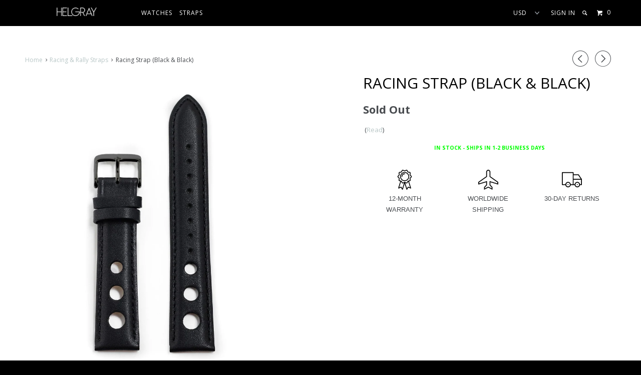

--- FILE ---
content_type: text/html; charset=utf-8
request_url: https://www.helgray.com/collections/racing-rally-straps/products/racing-strap-black-black
body_size: 15461
content:
<!DOCTYPE html>
<!--[if lt IE 7 ]><html class="ie ie6" lang="en"> <![endif]-->
<!--[if IE 7 ]><html class="ie ie7" lang="en"> <![endif]-->
<!--[if IE 8 ]><html class="ie ie8" lang="en"> <![endif]-->
<!--[if IE 9 ]><html class="ie ie9" lang="en"> <![endif]-->
<!--[if (gte IE 10)|!(IE)]><!--><html lang="en"> <!--<![endif]-->
  <head>
    <meta charset="utf-8">
    <meta http-equiv="cleartype" content="on">
    <meta name="robots" content="index,follow">

    
    <title>Racing Strap (Black &amp; Black) - Helgray</title>

    
      <meta name="description" content="Leather &quot;Racing&quot; strap. Width: 20mm Buckle: 18mm - signed Color: BlackHardware: Stainless steel (with black coating) Compatible with: Field Officer, California, GMT, Skyfigther, Brigadier, Silverstone." />
    

    <!-- Custom Fonts -->
    
      <link href="//fonts.googleapis.com/css?family=.|Open+Sans:light,normal,bold|Open+Sans:light,normal,bold|Open+Sans:light,normal,bold|Open+Sans:light,normal,bold|Open+Sans:light,normal,bold" rel="stylesheet" type="text/css" />
    
    <link href="https://fonts.googleapis.com/css?family=Oswald:300" rel="stylesheet"> 

    

<meta name="author" content="Helgray">
<meta property="og:url" content="https://www.helgray.com/products/racing-strap-black-black">
<meta property="og:site_name" content="Helgray">


  <meta property="og:type" content="product">
  <meta property="og:title" content="Racing Strap (Black &amp; Black)">
  
    <meta property="og:image" content="http://www.helgray.com/cdn/shop/products/helgray-straps-racing-black-black_grande.jpg?v=1608314174">
    <meta property="og:image:secure_url" content="https://www.helgray.com/cdn/shop/products/helgray-straps-racing-black-black_grande.jpg?v=1608314174">
  
  <meta property="og:price:amount" content="19">
  <meta property="og:price:currency" content="USD">
  
    
    


  <meta property="og:description" content="Leather &quot;Racing&quot; strap. Width: 20mm Buckle: 18mm - signed Color: BlackHardware: Stainless steel (with black coating) Compatible with: Field Officer, California, GMT, Skyfigther, Brigadier, Silverstone.">




<meta name="twitter:card" content="summary">

  <meta name="twitter:title" content="Racing Strap (Black & Black)">
  <meta name="twitter:description" content="Leather &quot;Racing&quot; strap.
Width: 20mm Buckle: 18mm - signed Color: BlackHardware: Stainless steel (with black coating)
Compatible with: Field Officer, California, GMT, Skyfigther, Brigadier, Silverstone.">
  <meta name="twitter:image" content="https://www.helgray.com/cdn/shop/products/helgray-straps-racing-black-black_medium.jpg?v=1608314174">
  <meta name="twitter:image:width" content="240">
  <meta name="twitter:image:height" content="240">


    
      <link rel="prev" href="/collections/racing-rally-straps/products/racing-strap-black-rose-gold">
    
    
      <link rel="next" href="/collections/racing-rally-straps/products/superfast-racing-strap-black-stainless">
    

    <!-- Mobile Specific Metas -->
    <meta name="HandheldFriendly" content="True">
    <meta name="MobileOptimized" content="320">
    <meta name="viewport" content="width=device-width,initial-scale=1">
    <meta name="theme-color" content="#ffffff">

    <!-- Stylesheets for Parallax 2.4 -->
    <link href="//www.helgray.com/cdn/shop/t/5/assets/styles.scss.css?v=164145582249253632091744749734" rel="stylesheet" type="text/css" media="all" />
    <link href="//www.helgray.com/cdn/shop/t/5/assets/PDLM.css?v=47393845462125972301556819217" rel="stylesheet" type="text/css" media="all" />

    
    <link rel="shortcut icon" type="image/x-icon" href="//www.helgray.com/cdn/shop/t/5/assets/favicon.png?v=87634910097299804481468873766">
    <link rel="canonical" href="https://www.helgray.com/products/racing-strap-black-black" />

    

    <script src="//www.helgray.com/cdn/shop/t/5/assets/app.js?v=146353072768605387481572283686" type="text/javascript"></script>
    

    <!--[if lte IE 8]>
      <link href="//www.helgray.com/cdn/shop/t/5/assets/ie.css?v=175465007136656118751468779347" rel="stylesheet" type="text/css" media="all" />
      <script src="//www.helgray.com/cdn/shop/t/5/assets/skrollr.ie.js?v=116292453382836155221468779344" type="text/javascript"></script>
    <![endif]-->
    
    
    <script>window.performance && window.performance.mark && window.performance.mark('shopify.content_for_header.start');</script><meta name="google-site-verification" content="1ShxiLpSO5IXpbszFkjzhXFUg2cc3fhLJn9pK5AKn0g">
<meta id="shopify-digital-wallet" name="shopify-digital-wallet" content="/4429473/digital_wallets/dialog">
<meta name="shopify-checkout-api-token" content="1ab3941a0dc5cefe7ea7207354e02d05">
<link rel="alternate" type="application/json+oembed" href="https://www.helgray.com/products/racing-strap-black-black.oembed">
<script async="async" src="/checkouts/internal/preloads.js?locale=en-US"></script>
<link rel="preconnect" href="https://shop.app" crossorigin="anonymous">
<script async="async" src="https://shop.app/checkouts/internal/preloads.js?locale=en-US&shop_id=4429473" crossorigin="anonymous"></script>
<script id="apple-pay-shop-capabilities" type="application/json">{"shopId":4429473,"countryCode":"CA","currencyCode":"USD","merchantCapabilities":["supports3DS"],"merchantId":"gid:\/\/shopify\/Shop\/4429473","merchantName":"Helgray","requiredBillingContactFields":["postalAddress","email"],"requiredShippingContactFields":["postalAddress","email"],"shippingType":"shipping","supportedNetworks":["visa","masterCard","amex","discover","jcb"],"total":{"type":"pending","label":"Helgray","amount":"1.00"},"shopifyPaymentsEnabled":true,"supportsSubscriptions":true}</script>
<script id="shopify-features" type="application/json">{"accessToken":"1ab3941a0dc5cefe7ea7207354e02d05","betas":["rich-media-storefront-analytics"],"domain":"www.helgray.com","predictiveSearch":true,"shopId":4429473,"locale":"en"}</script>
<script>var Shopify = Shopify || {};
Shopify.shop = "helgray.myshopify.com";
Shopify.locale = "en";
Shopify.currency = {"active":"USD","rate":"1.0"};
Shopify.country = "US";
Shopify.theme = {"name":"Parallax 20160717","id":65868741,"schema_name":null,"schema_version":null,"theme_store_id":null,"role":"main"};
Shopify.theme.handle = "null";
Shopify.theme.style = {"id":null,"handle":null};
Shopify.cdnHost = "www.helgray.com/cdn";
Shopify.routes = Shopify.routes || {};
Shopify.routes.root = "/";</script>
<script type="module">!function(o){(o.Shopify=o.Shopify||{}).modules=!0}(window);</script>
<script>!function(o){function n(){var o=[];function n(){o.push(Array.prototype.slice.apply(arguments))}return n.q=o,n}var t=o.Shopify=o.Shopify||{};t.loadFeatures=n(),t.autoloadFeatures=n()}(window);</script>
<script>
  window.ShopifyPay = window.ShopifyPay || {};
  window.ShopifyPay.apiHost = "shop.app\/pay";
  window.ShopifyPay.redirectState = null;
</script>
<script id="shop-js-analytics" type="application/json">{"pageType":"product"}</script>
<script defer="defer" async type="module" src="//www.helgray.com/cdn/shopifycloud/shop-js/modules/v2/client.init-shop-cart-sync_BT-GjEfc.en.esm.js"></script>
<script defer="defer" async type="module" src="//www.helgray.com/cdn/shopifycloud/shop-js/modules/v2/chunk.common_D58fp_Oc.esm.js"></script>
<script defer="defer" async type="module" src="//www.helgray.com/cdn/shopifycloud/shop-js/modules/v2/chunk.modal_xMitdFEc.esm.js"></script>
<script type="module">
  await import("//www.helgray.com/cdn/shopifycloud/shop-js/modules/v2/client.init-shop-cart-sync_BT-GjEfc.en.esm.js");
await import("//www.helgray.com/cdn/shopifycloud/shop-js/modules/v2/chunk.common_D58fp_Oc.esm.js");
await import("//www.helgray.com/cdn/shopifycloud/shop-js/modules/v2/chunk.modal_xMitdFEc.esm.js");

  window.Shopify.SignInWithShop?.initShopCartSync?.({"fedCMEnabled":true,"windoidEnabled":true});

</script>
<script>
  window.Shopify = window.Shopify || {};
  if (!window.Shopify.featureAssets) window.Shopify.featureAssets = {};
  window.Shopify.featureAssets['shop-js'] = {"shop-cart-sync":["modules/v2/client.shop-cart-sync_DZOKe7Ll.en.esm.js","modules/v2/chunk.common_D58fp_Oc.esm.js","modules/v2/chunk.modal_xMitdFEc.esm.js"],"init-fed-cm":["modules/v2/client.init-fed-cm_B6oLuCjv.en.esm.js","modules/v2/chunk.common_D58fp_Oc.esm.js","modules/v2/chunk.modal_xMitdFEc.esm.js"],"shop-cash-offers":["modules/v2/client.shop-cash-offers_D2sdYoxE.en.esm.js","modules/v2/chunk.common_D58fp_Oc.esm.js","modules/v2/chunk.modal_xMitdFEc.esm.js"],"shop-login-button":["modules/v2/client.shop-login-button_QeVjl5Y3.en.esm.js","modules/v2/chunk.common_D58fp_Oc.esm.js","modules/v2/chunk.modal_xMitdFEc.esm.js"],"pay-button":["modules/v2/client.pay-button_DXTOsIq6.en.esm.js","modules/v2/chunk.common_D58fp_Oc.esm.js","modules/v2/chunk.modal_xMitdFEc.esm.js"],"shop-button":["modules/v2/client.shop-button_DQZHx9pm.en.esm.js","modules/v2/chunk.common_D58fp_Oc.esm.js","modules/v2/chunk.modal_xMitdFEc.esm.js"],"avatar":["modules/v2/client.avatar_BTnouDA3.en.esm.js"],"init-windoid":["modules/v2/client.init-windoid_CR1B-cfM.en.esm.js","modules/v2/chunk.common_D58fp_Oc.esm.js","modules/v2/chunk.modal_xMitdFEc.esm.js"],"init-shop-for-new-customer-accounts":["modules/v2/client.init-shop-for-new-customer-accounts_C_vY_xzh.en.esm.js","modules/v2/client.shop-login-button_QeVjl5Y3.en.esm.js","modules/v2/chunk.common_D58fp_Oc.esm.js","modules/v2/chunk.modal_xMitdFEc.esm.js"],"init-shop-email-lookup-coordinator":["modules/v2/client.init-shop-email-lookup-coordinator_BI7n9ZSv.en.esm.js","modules/v2/chunk.common_D58fp_Oc.esm.js","modules/v2/chunk.modal_xMitdFEc.esm.js"],"init-shop-cart-sync":["modules/v2/client.init-shop-cart-sync_BT-GjEfc.en.esm.js","modules/v2/chunk.common_D58fp_Oc.esm.js","modules/v2/chunk.modal_xMitdFEc.esm.js"],"shop-toast-manager":["modules/v2/client.shop-toast-manager_DiYdP3xc.en.esm.js","modules/v2/chunk.common_D58fp_Oc.esm.js","modules/v2/chunk.modal_xMitdFEc.esm.js"],"init-customer-accounts":["modules/v2/client.init-customer-accounts_D9ZNqS-Q.en.esm.js","modules/v2/client.shop-login-button_QeVjl5Y3.en.esm.js","modules/v2/chunk.common_D58fp_Oc.esm.js","modules/v2/chunk.modal_xMitdFEc.esm.js"],"init-customer-accounts-sign-up":["modules/v2/client.init-customer-accounts-sign-up_iGw4briv.en.esm.js","modules/v2/client.shop-login-button_QeVjl5Y3.en.esm.js","modules/v2/chunk.common_D58fp_Oc.esm.js","modules/v2/chunk.modal_xMitdFEc.esm.js"],"shop-follow-button":["modules/v2/client.shop-follow-button_CqMgW2wH.en.esm.js","modules/v2/chunk.common_D58fp_Oc.esm.js","modules/v2/chunk.modal_xMitdFEc.esm.js"],"checkout-modal":["modules/v2/client.checkout-modal_xHeaAweL.en.esm.js","modules/v2/chunk.common_D58fp_Oc.esm.js","modules/v2/chunk.modal_xMitdFEc.esm.js"],"shop-login":["modules/v2/client.shop-login_D91U-Q7h.en.esm.js","modules/v2/chunk.common_D58fp_Oc.esm.js","modules/v2/chunk.modal_xMitdFEc.esm.js"],"lead-capture":["modules/v2/client.lead-capture_BJmE1dJe.en.esm.js","modules/v2/chunk.common_D58fp_Oc.esm.js","modules/v2/chunk.modal_xMitdFEc.esm.js"],"payment-terms":["modules/v2/client.payment-terms_Ci9AEqFq.en.esm.js","modules/v2/chunk.common_D58fp_Oc.esm.js","modules/v2/chunk.modal_xMitdFEc.esm.js"]};
</script>
<script>(function() {
  var isLoaded = false;
  function asyncLoad() {
    if (isLoaded) return;
    isLoaded = true;
    var urls = ["https:\/\/chimpstatic.com\/mcjs-connected\/js\/users\/ed6ab12e838fc2f2972f84ef3\/d4a9e4aa74e153a3dd3c9206a.js?shop=helgray.myshopify.com"];
    for (var i = 0; i < urls.length; i++) {
      var s = document.createElement('script');
      s.type = 'text/javascript';
      s.async = true;
      s.src = urls[i];
      var x = document.getElementsByTagName('script')[0];
      x.parentNode.insertBefore(s, x);
    }
  };
  if(window.attachEvent) {
    window.attachEvent('onload', asyncLoad);
  } else {
    window.addEventListener('load', asyncLoad, false);
  }
})();</script>
<script id="__st">var __st={"a":4429473,"offset":-18000,"reqid":"21f26e55-79d5-4ac6-bfea-b0b802183de6-1769104627","pageurl":"www.helgray.com\/collections\/racing-rally-straps\/products\/racing-strap-black-black","u":"f511d4cdd318","p":"product","rtyp":"product","rid":6149726437558};</script>
<script>window.ShopifyPaypalV4VisibilityTracking = true;</script>
<script id="captcha-bootstrap">!function(){'use strict';const t='contact',e='account',n='new_comment',o=[[t,t],['blogs',n],['comments',n],[t,'customer']],c=[[e,'customer_login'],[e,'guest_login'],[e,'recover_customer_password'],[e,'create_customer']],r=t=>t.map((([t,e])=>`form[action*='/${t}']:not([data-nocaptcha='true']) input[name='form_type'][value='${e}']`)).join(','),a=t=>()=>t?[...document.querySelectorAll(t)].map((t=>t.form)):[];function s(){const t=[...o],e=r(t);return a(e)}const i='password',u='form_key',d=['recaptcha-v3-token','g-recaptcha-response','h-captcha-response',i],f=()=>{try{return window.sessionStorage}catch{return}},m='__shopify_v',_=t=>t.elements[u];function p(t,e,n=!1){try{const o=window.sessionStorage,c=JSON.parse(o.getItem(e)),{data:r}=function(t){const{data:e,action:n}=t;return t[m]||n?{data:e,action:n}:{data:t,action:n}}(c);for(const[e,n]of Object.entries(r))t.elements[e]&&(t.elements[e].value=n);n&&o.removeItem(e)}catch(o){console.error('form repopulation failed',{error:o})}}const l='form_type',E='cptcha';function T(t){t.dataset[E]=!0}const w=window,h=w.document,L='Shopify',v='ce_forms',y='captcha';let A=!1;((t,e)=>{const n=(g='f06e6c50-85a8-45c8-87d0-21a2b65856fe',I='https://cdn.shopify.com/shopifycloud/storefront-forms-hcaptcha/ce_storefront_forms_captcha_hcaptcha.v1.5.2.iife.js',D={infoText:'Protected by hCaptcha',privacyText:'Privacy',termsText:'Terms'},(t,e,n)=>{const o=w[L][v],c=o.bindForm;if(c)return c(t,g,e,D).then(n);var r;o.q.push([[t,g,e,D],n]),r=I,A||(h.body.append(Object.assign(h.createElement('script'),{id:'captcha-provider',async:!0,src:r})),A=!0)});var g,I,D;w[L]=w[L]||{},w[L][v]=w[L][v]||{},w[L][v].q=[],w[L][y]=w[L][y]||{},w[L][y].protect=function(t,e){n(t,void 0,e),T(t)},Object.freeze(w[L][y]),function(t,e,n,w,h,L){const[v,y,A,g]=function(t,e,n){const i=e?o:[],u=t?c:[],d=[...i,...u],f=r(d),m=r(i),_=r(d.filter((([t,e])=>n.includes(e))));return[a(f),a(m),a(_),s()]}(w,h,L),I=t=>{const e=t.target;return e instanceof HTMLFormElement?e:e&&e.form},D=t=>v().includes(t);t.addEventListener('submit',(t=>{const e=I(t);if(!e)return;const n=D(e)&&!e.dataset.hcaptchaBound&&!e.dataset.recaptchaBound,o=_(e),c=g().includes(e)&&(!o||!o.value);(n||c)&&t.preventDefault(),c&&!n&&(function(t){try{if(!f())return;!function(t){const e=f();if(!e)return;const n=_(t);if(!n)return;const o=n.value;o&&e.removeItem(o)}(t);const e=Array.from(Array(32),(()=>Math.random().toString(36)[2])).join('');!function(t,e){_(t)||t.append(Object.assign(document.createElement('input'),{type:'hidden',name:u})),t.elements[u].value=e}(t,e),function(t,e){const n=f();if(!n)return;const o=[...t.querySelectorAll(`input[type='${i}']`)].map((({name:t})=>t)),c=[...d,...o],r={};for(const[a,s]of new FormData(t).entries())c.includes(a)||(r[a]=s);n.setItem(e,JSON.stringify({[m]:1,action:t.action,data:r}))}(t,e)}catch(e){console.error('failed to persist form',e)}}(e),e.submit())}));const S=(t,e)=>{t&&!t.dataset[E]&&(n(t,e.some((e=>e===t))),T(t))};for(const o of['focusin','change'])t.addEventListener(o,(t=>{const e=I(t);D(e)&&S(e,y())}));const B=e.get('form_key'),M=e.get(l),P=B&&M;t.addEventListener('DOMContentLoaded',(()=>{const t=y();if(P)for(const e of t)e.elements[l].value===M&&p(e,B);[...new Set([...A(),...v().filter((t=>'true'===t.dataset.shopifyCaptcha))])].forEach((e=>S(e,t)))}))}(h,new URLSearchParams(w.location.search),n,t,e,['guest_login'])})(!0,!0)}();</script>
<script integrity="sha256-4kQ18oKyAcykRKYeNunJcIwy7WH5gtpwJnB7kiuLZ1E=" data-source-attribution="shopify.loadfeatures" defer="defer" src="//www.helgray.com/cdn/shopifycloud/storefront/assets/storefront/load_feature-a0a9edcb.js" crossorigin="anonymous"></script>
<script crossorigin="anonymous" defer="defer" src="//www.helgray.com/cdn/shopifycloud/storefront/assets/shopify_pay/storefront-65b4c6d7.js?v=20250812"></script>
<script data-source-attribution="shopify.dynamic_checkout.dynamic.init">var Shopify=Shopify||{};Shopify.PaymentButton=Shopify.PaymentButton||{isStorefrontPortableWallets:!0,init:function(){window.Shopify.PaymentButton.init=function(){};var t=document.createElement("script");t.src="https://www.helgray.com/cdn/shopifycloud/portable-wallets/latest/portable-wallets.en.js",t.type="module",document.head.appendChild(t)}};
</script>
<script data-source-attribution="shopify.dynamic_checkout.buyer_consent">
  function portableWalletsHideBuyerConsent(e){var t=document.getElementById("shopify-buyer-consent"),n=document.getElementById("shopify-subscription-policy-button");t&&n&&(t.classList.add("hidden"),t.setAttribute("aria-hidden","true"),n.removeEventListener("click",e))}function portableWalletsShowBuyerConsent(e){var t=document.getElementById("shopify-buyer-consent"),n=document.getElementById("shopify-subscription-policy-button");t&&n&&(t.classList.remove("hidden"),t.removeAttribute("aria-hidden"),n.addEventListener("click",e))}window.Shopify?.PaymentButton&&(window.Shopify.PaymentButton.hideBuyerConsent=portableWalletsHideBuyerConsent,window.Shopify.PaymentButton.showBuyerConsent=portableWalletsShowBuyerConsent);
</script>
<script data-source-attribution="shopify.dynamic_checkout.cart.bootstrap">document.addEventListener("DOMContentLoaded",(function(){function t(){return document.querySelector("shopify-accelerated-checkout-cart, shopify-accelerated-checkout")}if(t())Shopify.PaymentButton.init();else{new MutationObserver((function(e,n){t()&&(Shopify.PaymentButton.init(),n.disconnect())})).observe(document.body,{childList:!0,subtree:!0})}}));
</script>
<link id="shopify-accelerated-checkout-styles" rel="stylesheet" media="screen" href="https://www.helgray.com/cdn/shopifycloud/portable-wallets/latest/accelerated-checkout-backwards-compat.css" crossorigin="anonymous">
<style id="shopify-accelerated-checkout-cart">
        #shopify-buyer-consent {
  margin-top: 1em;
  display: inline-block;
  width: 100%;
}

#shopify-buyer-consent.hidden {
  display: none;
}

#shopify-subscription-policy-button {
  background: none;
  border: none;
  padding: 0;
  text-decoration: underline;
  font-size: inherit;
  cursor: pointer;
}

#shopify-subscription-policy-button::before {
  box-shadow: none;
}

      </style>

<script>window.performance && window.performance.mark && window.performance.mark('shopify.content_for_header.end');</script>
    
    
    <!-- BEGIN PRIVY WIDGET CODE -->
<script type='text/javascript'> var _d_site = _d_site || 'E8D524E1394057F6248447C0'; </script>
<script src='//widget.privy.com/assets/widget.js'></script>
	<!-- END PRIVY WIDGET CODE -->
  <link href="https://monorail-edge.shopifysvc.com" rel="dns-prefetch">
<script>(function(){if ("sendBeacon" in navigator && "performance" in window) {try {var session_token_from_headers = performance.getEntriesByType('navigation')[0].serverTiming.find(x => x.name == '_s').description;} catch {var session_token_from_headers = undefined;}var session_cookie_matches = document.cookie.match(/_shopify_s=([^;]*)/);var session_token_from_cookie = session_cookie_matches && session_cookie_matches.length === 2 ? session_cookie_matches[1] : "";var session_token = session_token_from_headers || session_token_from_cookie || "";function handle_abandonment_event(e) {var entries = performance.getEntries().filter(function(entry) {return /monorail-edge.shopifysvc.com/.test(entry.name);});if (!window.abandonment_tracked && entries.length === 0) {window.abandonment_tracked = true;var currentMs = Date.now();var navigation_start = performance.timing.navigationStart;var payload = {shop_id: 4429473,url: window.location.href,navigation_start,duration: currentMs - navigation_start,session_token,page_type: "product"};window.navigator.sendBeacon("https://monorail-edge.shopifysvc.com/v1/produce", JSON.stringify({schema_id: "online_store_buyer_site_abandonment/1.1",payload: payload,metadata: {event_created_at_ms: currentMs,event_sent_at_ms: currentMs}}));}}window.addEventListener('pagehide', handle_abandonment_event);}}());</script>
<script id="web-pixels-manager-setup">(function e(e,d,r,n,o){if(void 0===o&&(o={}),!Boolean(null===(a=null===(i=window.Shopify)||void 0===i?void 0:i.analytics)||void 0===a?void 0:a.replayQueue)){var i,a;window.Shopify=window.Shopify||{};var t=window.Shopify;t.analytics=t.analytics||{};var s=t.analytics;s.replayQueue=[],s.publish=function(e,d,r){return s.replayQueue.push([e,d,r]),!0};try{self.performance.mark("wpm:start")}catch(e){}var l=function(){var e={modern:/Edge?\/(1{2}[4-9]|1[2-9]\d|[2-9]\d{2}|\d{4,})\.\d+(\.\d+|)|Firefox\/(1{2}[4-9]|1[2-9]\d|[2-9]\d{2}|\d{4,})\.\d+(\.\d+|)|Chrom(ium|e)\/(9{2}|\d{3,})\.\d+(\.\d+|)|(Maci|X1{2}).+ Version\/(15\.\d+|(1[6-9]|[2-9]\d|\d{3,})\.\d+)([,.]\d+|)( \(\w+\)|)( Mobile\/\w+|) Safari\/|Chrome.+OPR\/(9{2}|\d{3,})\.\d+\.\d+|(CPU[ +]OS|iPhone[ +]OS|CPU[ +]iPhone|CPU IPhone OS|CPU iPad OS)[ +]+(15[._]\d+|(1[6-9]|[2-9]\d|\d{3,})[._]\d+)([._]\d+|)|Android:?[ /-](13[3-9]|1[4-9]\d|[2-9]\d{2}|\d{4,})(\.\d+|)(\.\d+|)|Android.+Firefox\/(13[5-9]|1[4-9]\d|[2-9]\d{2}|\d{4,})\.\d+(\.\d+|)|Android.+Chrom(ium|e)\/(13[3-9]|1[4-9]\d|[2-9]\d{2}|\d{4,})\.\d+(\.\d+|)|SamsungBrowser\/([2-9]\d|\d{3,})\.\d+/,legacy:/Edge?\/(1[6-9]|[2-9]\d|\d{3,})\.\d+(\.\d+|)|Firefox\/(5[4-9]|[6-9]\d|\d{3,})\.\d+(\.\d+|)|Chrom(ium|e)\/(5[1-9]|[6-9]\d|\d{3,})\.\d+(\.\d+|)([\d.]+$|.*Safari\/(?![\d.]+ Edge\/[\d.]+$))|(Maci|X1{2}).+ Version\/(10\.\d+|(1[1-9]|[2-9]\d|\d{3,})\.\d+)([,.]\d+|)( \(\w+\)|)( Mobile\/\w+|) Safari\/|Chrome.+OPR\/(3[89]|[4-9]\d|\d{3,})\.\d+\.\d+|(CPU[ +]OS|iPhone[ +]OS|CPU[ +]iPhone|CPU IPhone OS|CPU iPad OS)[ +]+(10[._]\d+|(1[1-9]|[2-9]\d|\d{3,})[._]\d+)([._]\d+|)|Android:?[ /-](13[3-9]|1[4-9]\d|[2-9]\d{2}|\d{4,})(\.\d+|)(\.\d+|)|Mobile Safari.+OPR\/([89]\d|\d{3,})\.\d+\.\d+|Android.+Firefox\/(13[5-9]|1[4-9]\d|[2-9]\d{2}|\d{4,})\.\d+(\.\d+|)|Android.+Chrom(ium|e)\/(13[3-9]|1[4-9]\d|[2-9]\d{2}|\d{4,})\.\d+(\.\d+|)|Android.+(UC? ?Browser|UCWEB|U3)[ /]?(15\.([5-9]|\d{2,})|(1[6-9]|[2-9]\d|\d{3,})\.\d+)\.\d+|SamsungBrowser\/(5\.\d+|([6-9]|\d{2,})\.\d+)|Android.+MQ{2}Browser\/(14(\.(9|\d{2,})|)|(1[5-9]|[2-9]\d|\d{3,})(\.\d+|))(\.\d+|)|K[Aa][Ii]OS\/(3\.\d+|([4-9]|\d{2,})\.\d+)(\.\d+|)/},d=e.modern,r=e.legacy,n=navigator.userAgent;return n.match(d)?"modern":n.match(r)?"legacy":"unknown"}(),u="modern"===l?"modern":"legacy",c=(null!=n?n:{modern:"",legacy:""})[u],f=function(e){return[e.baseUrl,"/wpm","/b",e.hashVersion,"modern"===e.buildTarget?"m":"l",".js"].join("")}({baseUrl:d,hashVersion:r,buildTarget:u}),m=function(e){var d=e.version,r=e.bundleTarget,n=e.surface,o=e.pageUrl,i=e.monorailEndpoint;return{emit:function(e){var a=e.status,t=e.errorMsg,s=(new Date).getTime(),l=JSON.stringify({metadata:{event_sent_at_ms:s},events:[{schema_id:"web_pixels_manager_load/3.1",payload:{version:d,bundle_target:r,page_url:o,status:a,surface:n,error_msg:t},metadata:{event_created_at_ms:s}}]});if(!i)return console&&console.warn&&console.warn("[Web Pixels Manager] No Monorail endpoint provided, skipping logging."),!1;try{return self.navigator.sendBeacon.bind(self.navigator)(i,l)}catch(e){}var u=new XMLHttpRequest;try{return u.open("POST",i,!0),u.setRequestHeader("Content-Type","text/plain"),u.send(l),!0}catch(e){return console&&console.warn&&console.warn("[Web Pixels Manager] Got an unhandled error while logging to Monorail."),!1}}}}({version:r,bundleTarget:l,surface:e.surface,pageUrl:self.location.href,monorailEndpoint:e.monorailEndpoint});try{o.browserTarget=l,function(e){var d=e.src,r=e.async,n=void 0===r||r,o=e.onload,i=e.onerror,a=e.sri,t=e.scriptDataAttributes,s=void 0===t?{}:t,l=document.createElement("script"),u=document.querySelector("head"),c=document.querySelector("body");if(l.async=n,l.src=d,a&&(l.integrity=a,l.crossOrigin="anonymous"),s)for(var f in s)if(Object.prototype.hasOwnProperty.call(s,f))try{l.dataset[f]=s[f]}catch(e){}if(o&&l.addEventListener("load",o),i&&l.addEventListener("error",i),u)u.appendChild(l);else{if(!c)throw new Error("Did not find a head or body element to append the script");c.appendChild(l)}}({src:f,async:!0,onload:function(){if(!function(){var e,d;return Boolean(null===(d=null===(e=window.Shopify)||void 0===e?void 0:e.analytics)||void 0===d?void 0:d.initialized)}()){var d=window.webPixelsManager.init(e)||void 0;if(d){var r=window.Shopify.analytics;r.replayQueue.forEach((function(e){var r=e[0],n=e[1],o=e[2];d.publishCustomEvent(r,n,o)})),r.replayQueue=[],r.publish=d.publishCustomEvent,r.visitor=d.visitor,r.initialized=!0}}},onerror:function(){return m.emit({status:"failed",errorMsg:"".concat(f," has failed to load")})},sri:function(e){var d=/^sha384-[A-Za-z0-9+/=]+$/;return"string"==typeof e&&d.test(e)}(c)?c:"",scriptDataAttributes:o}),m.emit({status:"loading"})}catch(e){m.emit({status:"failed",errorMsg:(null==e?void 0:e.message)||"Unknown error"})}}})({shopId: 4429473,storefrontBaseUrl: "https://www.helgray.com",extensionsBaseUrl: "https://extensions.shopifycdn.com/cdn/shopifycloud/web-pixels-manager",monorailEndpoint: "https://monorail-edge.shopifysvc.com/unstable/produce_batch",surface: "storefront-renderer",enabledBetaFlags: ["2dca8a86"],webPixelsConfigList: [{"id":"64782518","eventPayloadVersion":"v1","runtimeContext":"LAX","scriptVersion":"1","type":"CUSTOM","privacyPurposes":["MARKETING"],"name":"Meta pixel (migrated)"},{"id":"102957238","eventPayloadVersion":"v1","runtimeContext":"LAX","scriptVersion":"1","type":"CUSTOM","privacyPurposes":["ANALYTICS"],"name":"Google Analytics tag (migrated)"},{"id":"shopify-app-pixel","configuration":"{}","eventPayloadVersion":"v1","runtimeContext":"STRICT","scriptVersion":"0450","apiClientId":"shopify-pixel","type":"APP","privacyPurposes":["ANALYTICS","MARKETING"]},{"id":"shopify-custom-pixel","eventPayloadVersion":"v1","runtimeContext":"LAX","scriptVersion":"0450","apiClientId":"shopify-pixel","type":"CUSTOM","privacyPurposes":["ANALYTICS","MARKETING"]}],isMerchantRequest: false,initData: {"shop":{"name":"Helgray","paymentSettings":{"currencyCode":"USD"},"myshopifyDomain":"helgray.myshopify.com","countryCode":"CA","storefrontUrl":"https:\/\/www.helgray.com"},"customer":null,"cart":null,"checkout":null,"productVariants":[{"price":{"amount":19.0,"currencyCode":"USD"},"product":{"title":"Racing Strap (Black \u0026 Black)","vendor":"Helgray","id":"6149726437558","untranslatedTitle":"Racing Strap (Black \u0026 Black)","url":"\/products\/racing-strap-black-black","type":"Strap"},"id":"37733270880438","image":{"src":"\/\/www.helgray.com\/cdn\/shop\/products\/helgray-straps-racing-black-black.jpg?v=1608314174"},"sku":"STRRACK-BK","title":"Default Title","untranslatedTitle":"Default Title"}],"purchasingCompany":null},},"https://www.helgray.com/cdn","fcfee988w5aeb613cpc8e4bc33m6693e112",{"modern":"","legacy":""},{"shopId":"4429473","storefrontBaseUrl":"https:\/\/www.helgray.com","extensionBaseUrl":"https:\/\/extensions.shopifycdn.com\/cdn\/shopifycloud\/web-pixels-manager","surface":"storefront-renderer","enabledBetaFlags":"[\"2dca8a86\"]","isMerchantRequest":"false","hashVersion":"fcfee988w5aeb613cpc8e4bc33m6693e112","publish":"custom","events":"[[\"page_viewed\",{}],[\"product_viewed\",{\"productVariant\":{\"price\":{\"amount\":19.0,\"currencyCode\":\"USD\"},\"product\":{\"title\":\"Racing Strap (Black \u0026 Black)\",\"vendor\":\"Helgray\",\"id\":\"6149726437558\",\"untranslatedTitle\":\"Racing Strap (Black \u0026 Black)\",\"url\":\"\/products\/racing-strap-black-black\",\"type\":\"Strap\"},\"id\":\"37733270880438\",\"image\":{\"src\":\"\/\/www.helgray.com\/cdn\/shop\/products\/helgray-straps-racing-black-black.jpg?v=1608314174\"},\"sku\":\"STRRACK-BK\",\"title\":\"Default Title\",\"untranslatedTitle\":\"Default Title\"}}]]"});</script><script>
  window.ShopifyAnalytics = window.ShopifyAnalytics || {};
  window.ShopifyAnalytics.meta = window.ShopifyAnalytics.meta || {};
  window.ShopifyAnalytics.meta.currency = 'USD';
  var meta = {"product":{"id":6149726437558,"gid":"gid:\/\/shopify\/Product\/6149726437558","vendor":"Helgray","type":"Strap","handle":"racing-strap-black-black","variants":[{"id":37733270880438,"price":1900,"name":"Racing Strap (Black \u0026 Black)","public_title":null,"sku":"STRRACK-BK"}],"remote":false},"page":{"pageType":"product","resourceType":"product","resourceId":6149726437558,"requestId":"21f26e55-79d5-4ac6-bfea-b0b802183de6-1769104627"}};
  for (var attr in meta) {
    window.ShopifyAnalytics.meta[attr] = meta[attr];
  }
</script>
<script class="analytics">
  (function () {
    var customDocumentWrite = function(content) {
      var jquery = null;

      if (window.jQuery) {
        jquery = window.jQuery;
      } else if (window.Checkout && window.Checkout.$) {
        jquery = window.Checkout.$;
      }

      if (jquery) {
        jquery('body').append(content);
      }
    };

    var hasLoggedConversion = function(token) {
      if (token) {
        return document.cookie.indexOf('loggedConversion=' + token) !== -1;
      }
      return false;
    }

    var setCookieIfConversion = function(token) {
      if (token) {
        var twoMonthsFromNow = new Date(Date.now());
        twoMonthsFromNow.setMonth(twoMonthsFromNow.getMonth() + 2);

        document.cookie = 'loggedConversion=' + token + '; expires=' + twoMonthsFromNow;
      }
    }

    var trekkie = window.ShopifyAnalytics.lib = window.trekkie = window.trekkie || [];
    if (trekkie.integrations) {
      return;
    }
    trekkie.methods = [
      'identify',
      'page',
      'ready',
      'track',
      'trackForm',
      'trackLink'
    ];
    trekkie.factory = function(method) {
      return function() {
        var args = Array.prototype.slice.call(arguments);
        args.unshift(method);
        trekkie.push(args);
        return trekkie;
      };
    };
    for (var i = 0; i < trekkie.methods.length; i++) {
      var key = trekkie.methods[i];
      trekkie[key] = trekkie.factory(key);
    }
    trekkie.load = function(config) {
      trekkie.config = config || {};
      trekkie.config.initialDocumentCookie = document.cookie;
      var first = document.getElementsByTagName('script')[0];
      var script = document.createElement('script');
      script.type = 'text/javascript';
      script.onerror = function(e) {
        var scriptFallback = document.createElement('script');
        scriptFallback.type = 'text/javascript';
        scriptFallback.onerror = function(error) {
                var Monorail = {
      produce: function produce(monorailDomain, schemaId, payload) {
        var currentMs = new Date().getTime();
        var event = {
          schema_id: schemaId,
          payload: payload,
          metadata: {
            event_created_at_ms: currentMs,
            event_sent_at_ms: currentMs
          }
        };
        return Monorail.sendRequest("https://" + monorailDomain + "/v1/produce", JSON.stringify(event));
      },
      sendRequest: function sendRequest(endpointUrl, payload) {
        // Try the sendBeacon API
        if (window && window.navigator && typeof window.navigator.sendBeacon === 'function' && typeof window.Blob === 'function' && !Monorail.isIos12()) {
          var blobData = new window.Blob([payload], {
            type: 'text/plain'
          });

          if (window.navigator.sendBeacon(endpointUrl, blobData)) {
            return true;
          } // sendBeacon was not successful

        } // XHR beacon

        var xhr = new XMLHttpRequest();

        try {
          xhr.open('POST', endpointUrl);
          xhr.setRequestHeader('Content-Type', 'text/plain');
          xhr.send(payload);
        } catch (e) {
          console.log(e);
        }

        return false;
      },
      isIos12: function isIos12() {
        return window.navigator.userAgent.lastIndexOf('iPhone; CPU iPhone OS 12_') !== -1 || window.navigator.userAgent.lastIndexOf('iPad; CPU OS 12_') !== -1;
      }
    };
    Monorail.produce('monorail-edge.shopifysvc.com',
      'trekkie_storefront_load_errors/1.1',
      {shop_id: 4429473,
      theme_id: 65868741,
      app_name: "storefront",
      context_url: window.location.href,
      source_url: "//www.helgray.com/cdn/s/trekkie.storefront.46a754ac07d08c656eb845cfbf513dd9a18d4ced.min.js"});

        };
        scriptFallback.async = true;
        scriptFallback.src = '//www.helgray.com/cdn/s/trekkie.storefront.46a754ac07d08c656eb845cfbf513dd9a18d4ced.min.js';
        first.parentNode.insertBefore(scriptFallback, first);
      };
      script.async = true;
      script.src = '//www.helgray.com/cdn/s/trekkie.storefront.46a754ac07d08c656eb845cfbf513dd9a18d4ced.min.js';
      first.parentNode.insertBefore(script, first);
    };
    trekkie.load(
      {"Trekkie":{"appName":"storefront","development":false,"defaultAttributes":{"shopId":4429473,"isMerchantRequest":null,"themeId":65868741,"themeCityHash":"18414956823275972434","contentLanguage":"en","currency":"USD","eventMetadataId":"c0556892-99de-4058-b156-a9aac29f7c97"},"isServerSideCookieWritingEnabled":true,"monorailRegion":"shop_domain","enabledBetaFlags":["65f19447"]},"Session Attribution":{},"S2S":{"facebookCapiEnabled":false,"source":"trekkie-storefront-renderer","apiClientId":580111}}
    );

    var loaded = false;
    trekkie.ready(function() {
      if (loaded) return;
      loaded = true;

      window.ShopifyAnalytics.lib = window.trekkie;

      var originalDocumentWrite = document.write;
      document.write = customDocumentWrite;
      try { window.ShopifyAnalytics.merchantGoogleAnalytics.call(this); } catch(error) {};
      document.write = originalDocumentWrite;

      window.ShopifyAnalytics.lib.page(null,{"pageType":"product","resourceType":"product","resourceId":6149726437558,"requestId":"21f26e55-79d5-4ac6-bfea-b0b802183de6-1769104627","shopifyEmitted":true});

      var match = window.location.pathname.match(/checkouts\/(.+)\/(thank_you|post_purchase)/)
      var token = match? match[1]: undefined;
      if (!hasLoggedConversion(token)) {
        setCookieIfConversion(token);
        window.ShopifyAnalytics.lib.track("Viewed Product",{"currency":"USD","variantId":37733270880438,"productId":6149726437558,"productGid":"gid:\/\/shopify\/Product\/6149726437558","name":"Racing Strap (Black \u0026 Black)","price":"19.00","sku":"STRRACK-BK","brand":"Helgray","variant":null,"category":"Strap","nonInteraction":true,"remote":false},undefined,undefined,{"shopifyEmitted":true});
      window.ShopifyAnalytics.lib.track("monorail:\/\/trekkie_storefront_viewed_product\/1.1",{"currency":"USD","variantId":37733270880438,"productId":6149726437558,"productGid":"gid:\/\/shopify\/Product\/6149726437558","name":"Racing Strap (Black \u0026 Black)","price":"19.00","sku":"STRRACK-BK","brand":"Helgray","variant":null,"category":"Strap","nonInteraction":true,"remote":false,"referer":"https:\/\/www.helgray.com\/collections\/racing-rally-straps\/products\/racing-strap-black-black"});
      }
    });


        var eventsListenerScript = document.createElement('script');
        eventsListenerScript.async = true;
        eventsListenerScript.src = "//www.helgray.com/cdn/shopifycloud/storefront/assets/shop_events_listener-3da45d37.js";
        document.getElementsByTagName('head')[0].appendChild(eventsListenerScript);

})();</script>
  <script>
  if (!window.ga || (window.ga && typeof window.ga !== 'function')) {
    window.ga = function ga() {
      (window.ga.q = window.ga.q || []).push(arguments);
      if (window.Shopify && window.Shopify.analytics && typeof window.Shopify.analytics.publish === 'function') {
        window.Shopify.analytics.publish("ga_stub_called", {}, {sendTo: "google_osp_migration"});
      }
      console.error("Shopify's Google Analytics stub called with:", Array.from(arguments), "\nSee https://help.shopify.com/manual/promoting-marketing/pixels/pixel-migration#google for more information.");
    };
    if (window.Shopify && window.Shopify.analytics && typeof window.Shopify.analytics.publish === 'function') {
      window.Shopify.analytics.publish("ga_stub_initialized", {}, {sendTo: "google_osp_migration"});
    }
  }
</script>
<script
  defer
  src="https://www.helgray.com/cdn/shopifycloud/perf-kit/shopify-perf-kit-3.0.4.min.js"
  data-application="storefront-renderer"
  data-shop-id="4429473"
  data-render-region="gcp-us-central1"
  data-page-type="product"
  data-theme-instance-id="65868741"
  data-theme-name=""
  data-theme-version=""
  data-monorail-region="shop_domain"
  data-resource-timing-sampling-rate="10"
  data-shs="true"
  data-shs-beacon="true"
  data-shs-export-with-fetch="true"
  data-shs-logs-sample-rate="1"
  data-shs-beacon-endpoint="https://www.helgray.com/api/collect"
></script>
</head>
  
  <body class="product-description-bottom ">
    <div id="content_wrapper">
      
      <div>
        <div id="header" class="mm-fixed-top">
          <a href="#nav" class="icon-menu"><!--<span>Menu</span>--></a>
          <a href="https://www.helgray.com" title="Helgray" class="mobile_logo logo">
            
              <img src="//www.helgray.com/cdn/shop/t/5/assets/logo.png?v=36943779225792623551572283684" alt="Helgray" data-src="//www.helgray.com/cdn/shop/t/5/assets/logo.png?v=36943779225792623551572283684" data-src-home="//www.helgray.com/cdn/shop/t/5/assets/logo_home.png?v=36943779225792623551469241359" />
            
          </a>
          <a href="#cart" class="icon-cart right"><span>0</span></a>
        </div>

        <div class="hidden">
          <div id="nav">
            <ul>
              
                
                  <li ><a href="/collections/watches">Watches</a></li>
                
              
                
                  <li ><a href="/collections/straps">Straps</a></li>
                
              
              
                
                  <li>
                    <a href="/account/login" id="customer_login_link">Sign in</a>
                  </li>
                
              
            </ul>
          </div>

          <form action="/checkout" method="post" id="cart">
            <ul data-money-format="<span class=money>${{amount_no_decimals}} USD</span>" data-shop-currency="USD" data-shop-name="Helgray">
              <li class="mm-subtitle"><a class="continue ss-icon" href="#cart">&#x2421;</a></li>

              
                <li class="empty_cart">Your Cart is Empty</li>
              
            </ul>
          </form>
        </div>

        <div class="header mm-fixed-top   header_bar">
          <div class="container">
            <div class="three columns logo">
              <a href="https://www.helgray.com" title="Helgray">
                
                  <img src="//www.helgray.com/cdn/shop/t/5/assets/logo.png?v=36943779225792623551572283684"  alt="Helgray" data-src="//www.helgray.com/cdn/shop/t/5/assets/logo.png?v=36943779225792623551572283684" data-src-home="//www.helgray.com/cdn/shop/t/5/assets/logo_home.png?v=36943779225792623551469241359" />
                
              </a>
            </div>

            <div class="thirteen columns nav mobile_hidden">
              <ul class="menu right">
                
                  <li class="currencies">
                    <select id="currencies" class="currencies" name="currencies">
  
  
  <option value="USD" selected="selected">USD</option>
  
    
  
    
    <option value="AUD">AUD</option>
    
  
    
    <option value="CAD">CAD</option>
    
  
    
    <option value="EUR">EUR</option>
    
  
    
    <option value="GBP">GBP</option>
    
  
    
    <option value="HKD">HKD</option>
    
  
    
    <option value="JPY">JPY</option>
    
  
    
    <option value="SGD">SGD</option>
    
  
</select>
                  </li>
                
                
                  <li>
                    <a href="/account" title="My Account ">Sign in</a>
                  </li>
                
                
                  <li class="search">
                    <a href="/search" title="Search" class="icon-search" id="search-toggle"></a>
                  </li>
                
                <li class="cart">
                  <a href="#cart" class="icon-cart cart-button"><span>0</span></a>
                </li>
              </ul>

              <ul class="menu align_left">
                
                  
                    <li><a href="/collections/watches" class="top-link ">Watches</a></li>
                  
                
                  
                    <li><a href="/collections/straps" class="top-link ">Straps</a></li>
                  
                
              </ul>
            </div>
          </div>
        </div>


        
          <div class="container main content">
        

        
                  <div id="saso-notifications" style="padding-top: 0px; padding-bottom:20px;"></div>

<div class="sixteen columns">
  <div class="clearfix breadcrumb">
    <div class="nav_arrows">
      
        <a href="/collections/racing-rally-straps/products/racing-strap-black-rose-gold" title="Previous" class="ss-icon prev">&#x25C5;</a>
      

      
        <a href="/collections/racing-rally-straps/products/superfast-racing-strap-black-stainless" title="Next" class="ss-icon next">&#x25BB;</a>
      
    </div>

    
      <div class="breadcrumb_text" itemscope itemtype="http://schema.org/BreadcrumbList">
        <span itemprop="itemListElement" itemscope itemtype="http://schema.org/ListItem"><a href="https://www.helgray.com" title="Helgray" itemprop="item"><span itemprop="name">Home</span></a></span> 
        &nbsp;<span class="icon-right-arrow"></span>
        <span itemprop="itemListElement" itemscope itemtype="http://schema.org/ListItem">
          
            <a href="/collections/racing-rally-straps" title="Racing &amp; Rally Straps" itemprop="item"><span itemprop="name">Racing & Rally Straps</span></a>
          
        </span>
        &nbsp;<span class="icon-right-arrow"></span>
        Racing Strap (Black & Black)
      </div>
    
  </div>
</div>


  <div class="sixteen columns">
    <div class="product-6149726437558">


  <div class="section product_section clearfix" itemscope itemtype="http://schema.org/Product">
               
    <div class="nine columns alpha ">
      

<div class="flexslider product_gallery product-6149726437558-gallery product_slider ">
  <ul class="slides">
    
      <li data-thumb="//www.helgray.com/cdn/shop/products/helgray-straps-racing-black-black_1024x1024.jpg?v=1608314174" data-title="Racing Strap (Black &amp; Black)">
        
          <a href="//www.helgray.com/cdn/shop/products/helgray-straps-racing-black-black.jpg?v=1608314174" class="fancybox" data-fancybox-group="6149726437558" title="Racing Strap (Black &amp; Black)">
            <img src="//www.helgray.com/cdn/shop/t/5/assets/loader.gif?v=38408244440897529091468779342" data-src="//www.helgray.com/cdn/shop/products/helgray-straps-racing-black-black_1024x1024.jpg?v=1608314174" data-src-retina="//www.helgray.com/cdn/shop/products/helgray-straps-racing-black-black_2048x2048.jpg?v=1608314174" alt="Racing Strap (Black &amp; Black)" data-index="0" data-image-id="23019664965814" data-cloudzoom="zoomImage: '//www.helgray.com/cdn/shop/products/helgray-straps-racing-black-black.jpg?v=1608314174', tintColor: '#ffffff', zoomPosition: 'inside', zoomOffsetX: 0, touchStartDelay: 250" class="cloudzoom featured_image" />
          </a>
        
      </li>
    
  </ul>
</div>
&nbsp;
    </div>

    <div class="seven columns omega">
      
      
      
      <h1 class="product_name" itemprop="name">Racing Strap (Black & Black)</h1>
      

      
      
      
        <p class="modal_price" itemprop="offers" itemscope itemtype="http://schema.org/Offer">
          <meta itemprop="priceCurrency" content="USD" />
          <meta itemprop="seller" content="Helgray" />
          <meta itemprop="availability" content="out_of_stock" />
          <meta itemprop="itemCondition" content="New" />

          <span class="sold_out">Sold Out</span>
          <span itemprop="price" content="19" class="sale">
            <span class="current_price hidden">              
               
                <span class=money>$19 USD</span> 
              
            </span>
          </span>
          <span class="was_price">
          
          </span>
        </p>
        
       <div class="clearfix" style="margin-bottom:15px;">
          <div style="float:left;"><span class="shopify-product-reviews-badge" data-id="6149726437558"></span></div>
          <div style="float:left;">&nbsp;(<a href="#shopify-product-reviews">Read</a>)</div>
       </div>
      
        
      

      
        

        
       
      <div class="clearfix">
        <p style="font-size:80%; margin-top:0px; text-align:center; color:#0F0;"><b>IN STOCK - SHIPS IN 1-2 BUSINESS DAYS</b></p>
      <!--  <p style="font-size:80%; margin-top:0px; text-align:center; color:#F00;"><b>NOTE - THIS ITEM SHIPS IN 3-5 BUSINESS DAYS</b></p> -->
      </div>
      
       <div class="clearfix">
         <div style="width:23%; padding:20px 5%; text-align:center; float:left; font-family:Helvetica, Arial, 'Sans Serif';font-size:13px; text-transform:uppercase; line-height:22px;">
           <img src="https://cdn.shopify.com/s/files/1/0442/9473/files/warranty.png?6619240922750186979" style="width:40px;"><br />
           12-Month Warranty
         </div>
         <div style="width:23%; padding:20px 5%; text-align:center; float:left; font-family:Helvetica, Arial, 'Sans Serif';font-size:13px; text-transform:uppercase; line-height:22px;">
           <img src="https://cdn.shopify.com/s/files/1/0442/9473/files/shipping.png?6619240922750186979" style="width:40px;"><br />
           Worldwide Shipping
         </div>
         <div style="width:23%; padding:20px 5%; text-align:center; float:left; font-family:Helvetica, Arial, 'Sans Serif';font-size:13px; text-transform:uppercase; line-height:22px;">
           <img src="https://cdn.shopify.com/s/files/1/0442/9473/files/returns.png?6619240922750186979" style="width:40px;"><br />
           30-Day Returns
         </div>
       </div> 

      
     
      <div class="meta">
        
        
        
      
        
      
       
      </div>
    </div>
    
    
  </div>

  <br class="clear" />
  <div class="section clearfix">
    <div class="description" itemprop="description">
      <p>Leather "Racing" strap.</p>
<p><strong>Width</strong>: 20mm<br> <strong>Buckle</strong>: 18mm - signed<br> <strong>Color</strong>: Black<br><strong data-mce-fragment="1">Hardware</strong>: Stainless steel (with black coating)<br></p>
<p>Compatible with: Field Officer, California, GMT, Skyfigther, Brigadier, Silverstone.</p>
    </div>
  </div>
</div>

    <div id="shopify-product-reviews" data-id="6149726437558"></div>     

    
  
    

    

    
      
    
      
        <br class="clear" />
        <h4 class="title center">You May Also Like</h4>
        <div class="feature_divider"></div>

        
        
        
        







<div itemtype="http://schema.org/ItemList" class="products">
  
    
      

        
  <div class="four columns alpha thumbnail even" itemprop="itemListElement" itemscope itemtype="http://schema.org/Product">


  
  

  <a href="/collections/racing-rally-straps/products/racing-strap-black" itemprop="url">
    <div class="relative product_image">
      
        <img src="//www.helgray.com/cdn/shop/t/5/assets/loader.gif?v=38408244440897529091468779342" data-src="//www.helgray.com/cdn/shop/products/helgray-straps-racing-black_large.jpg?v=1493754984" data-src-retina="//www.helgray.com/cdn/shop/products/helgray-straps-racing-black_grande.jpg?v=1493754984" alt="Racing Strap (Black &amp; Stainless)" />
      

      
    </div>

    <div class="info">            
      <span class="title" itemprop="name">Racing Strap (Black & Stainless)</span>
      

      
        <span class="price sale" itemprop="offers" itemscope itemtype="http://schema.org/Offer">
          
            <span class="sold_out">Sold Out</span>
          
          
            <span class="was_price"><span class=money>$39 USD</span></span>
          
        </span>
      
    </div>
    

    
    
    
  </a>
  
</div>



          
          
        
          
    
  
    
      

        
  <div class="four columns  thumbnail odd" itemprop="itemListElement" itemscope itemtype="http://schema.org/Product">


  
  

  <a href="/collections/racing-rally-straps/products/racing-strap-black-rose-gold" itemprop="url">
    <div class="relative product_image">
      
        <img src="//www.helgray.com/cdn/shop/t/5/assets/loader.gif?v=38408244440897529091468779342" data-src="//www.helgray.com/cdn/shop/products/helgray-straps-racing-black-rose-gold_large.jpg?v=1608313958" data-src-retina="//www.helgray.com/cdn/shop/products/helgray-straps-racing-black-rose-gold_grande.jpg?v=1608313958" alt="Racing Strap (Black &amp; Rose Gold)" />
      

      
    </div>

    <div class="info">            
      <span class="title" itemprop="name">Racing Strap (Black & Rose Gold)</span>
      

      
        <span class="price sale" itemprop="offers" itemscope itemtype="http://schema.org/Offer">
          
            
               
                <span itemprop="price"><span class=money>$19 USD</span></span>
              
          
          
            <span class="was_price"><span class=money>$39 USD</span></span>
          
        </span>
      
    </div>
    

    
    
    
  </a>
  
</div>



          
          
        
          
    
  
    
      
    
  
    
      

        
  <div class="four columns  thumbnail even" itemprop="itemListElement" itemscope itemtype="http://schema.org/Product">


  
  

  <a href="/collections/racing-rally-straps/products/superfast-racing-strap-black-stainless" itemprop="url">
    <div class="relative product_image">
      
        <img src="//www.helgray.com/cdn/shop/t/5/assets/loader.gif?v=38408244440897529091468779342" data-src="//www.helgray.com/cdn/shop/products/helgray-straps-superfast-racing-black_7513fc57-0361-46b0-ab01-658bfed08955_large.jpg?v=1637603391" data-src-retina="//www.helgray.com/cdn/shop/products/helgray-straps-superfast-racing-black_7513fc57-0361-46b0-ab01-658bfed08955_grande.jpg?v=1637603391" alt="Superfast Racing Strap (Black &amp; Stainless)" />
      

      
    </div>

    <div class="info">            
      <span class="title" itemprop="name">Superfast Racing Strap (Black & Stainless)</span>
      

      
        <span class="price sale" itemprop="offers" itemscope itemtype="http://schema.org/Offer">
          
            
               
                <span itemprop="price"><span class=money>$39 USD</span></span>
              
          
          
            <span class="was_price"><span class=money>$79 USD</span></span>
          
        </span>
      
    </div>
    

    
    
    
  </a>
  
</div>



          
          
        
          
    
  
</div>
      
    
  
</div>

        
        </div>

    <div class="pressquotes" style="margin-top:0px; background:#000;">
      <div class="container">

        <div class="sixteen columns">
      		<div style="text-align: center; max-width: 700px; margin: 0px auto 0 auto; padding:40px 0;">
				<p style="font-family:Oswald; font-size:140%; font-weight:100; color: #7F8C8D; margin-bottom:30px;">SEE WHAT THE PRESS IS SAYING ABOUT HELGRAY</p>
				<p style="font-size: 250%; font-weight:100; line-height: 1.5em; color:#fff; margin-bottom:50px;">"After seeing what he’s been able to do so far, we’re excited to see what comes next."</p>
				<p><img src="https://cdn.shopify.com/s/files/1/0442/9473/files/esquire_b4158728-9230-41f4-b950-f0b3b190deb6.png?1321" alt="Esquire" style="max-width: 130px;" /></p>
			</div>
    	</div>   
      </div>
    </div> 
             

    <div class="pressquotes" style="margin-top:0px; background:#fff;">
      <div class="container">

        <div class="sixteen columns">
      		<div style="text-align: center; max-width: 700px; margin: 0px auto 0 auto; padding:40px 0;">
				<p style="font-family:Oswald; font-size:140%; font-weight:100; color: #000; margin-bottom:30px; text-transform:uppercase;">Hundreds of 5-star reviews from real customers</p>
				<p><img src="https://cdn.shopify.com/s/files/1/0442/9473/files/5-star.png?17939799166446082893" alt="*****" style="max-width: 230px;" /></p>
				<p style="font-size: 245%; font-weight:100; line-height: 1.5em; color:#000; margin-bottom:50px;">"Beautiful watch, as soon as I opened up my box I was stunned! Looks even better in person."</p>
				<p style="font-size: 120%; color:#7F8C8D;">– Niel, Helgray Chrono</p>
			</div>
    	</div>   
      </div>
    </div>         
        

    
    
      
        
        
<div class="clearfix" style="background:#ddd; padding:30px 0; text-align:center;">        
    <div class="pressquotes" style="max-width:1200px; margin:0 auto; color:#000;">
         <div style="width:23%; padding:20px 5%; text-align:center; float:left; font-size:13px; text-transform:uppercase; line-height:22px;">
           <img src="https://cdn.shopify.com/s/files/1/0442/9473/files/warranty.png?6441835988276879344" style="width:40px;"><br />
           12-Month Warranty
         </div>
         <div style="width:23%; padding:20px 5%; text-align:center; float:left; font-size:13px; text-transform:uppercase; line-height:22px;">
           <img src="https://cdn.shopify.com/s/files/1/0442/9473/files/shipping.png?6441835988276879344" style="width:40px;"><br />
           Worldwide Shipping
         </div>
         <div style="width:23%; padding:20px 5%; text-align:center; float:left; font-size:13px; text-transform:uppercase; line-height:22px;">
           <img src="https://cdn.shopify.com/s/files/1/0442/9473/files/returns.png?6441835988276879344" style="width:40px;"><br />
           30-Day Returns
         </div>
    </div>        
</div>        
        
        
        
        <div class="footer">
          <div class="container">

            <div class="seven columns">
              
                <h6>Follow</h6>

                

                
                  <a href="http://www.facebook.com/helgraywatches" title="Helgray on Facebook" class="ss-icon" rel="me" target="_blank">
                    &#xF610;
                  </a>
                

                

                

                

                

                

                
                  <a href="http://www.instagram.com/helgray" title="Helgray on Instagram" class="ss-icon" rel="me" target="_blank">
                    &#xF641;
                  </a>
                

                

                

                
                  <a href="mailto:support@helgray.com" title="Email Helgray" class="ss-icon" target="_blank">
                    &#x2709;
                  </a>
                
              

              
                <p>Helgray was founded on the belief that classic style shouldn't be restricted to impractical and expensive old watches.</p>
<p>Inspired by vintage timepieces, our watches are powered by the best Swiss and Japan movements. In doing so, each one of our product is affordable, accurate, and virtually maintenance-free.</p>
              
            </div>

            <div class="nine columns">
              
                <h6>Quick Links</h6>
                <ul class="footer_menu">
                  
                    <li><a href="/blogs/watch-education/watch-buying-guide">Watch Buying Guide</a></li>
                  
                    <li><a href="/products/gift-card">Gift Cards</a></li>
                  
                    <li><a href="/pages/owners-manual">Owner's Manual</a></li>
                  
                    <li><a href="/pages/shipping-information">Shipping Information</a></li>
                  
                    <li><a href="/pages/private-label">Corporate & Private Label</a></li>
                  
                    <li><a href="https://helgray.faire.com">Wholesale</a></li>
                  
                    <li><a href="/pages/privacy-policy">Privacy Policy</a></li>
                  
                    <li><a href="/pages/terms-conditions">Terms & Conditions</a></li>
                  
                    <li><a href="/pages/our-story">Our Story</a></li>
                  
                    <li><a href="/pages/contact-us">Contact Us</a></li>
                  
                </ul>
              	<br />
              

              <p>Sign up to get the latest on sales, new releases and more …</p>
              <div class="newsletter ">
  <p class="message"></p>
  
    <form action="//helgray.us9.list-manage.com/subscribe/post?u=ed6ab12e838fc2f2972f84ef3&amp;id=5884f54ca4" method="post" name="mc-embedded-subscribe-form" class="contact-form" target="_blank">
      
      <input type="email" value="" name="EMAIL" class="contact_email" placeholder="Enter your email address...">
      <input type="submit" value="Sign Up" class="action_button sign_up" name="subscribe" />
    </form>
  
</div>

              

              <p class="mobile_only">
                
                  <label for="currencies">Pick a currency: </label>
                  <select id="currencies" class="currencies" name="currencies">
  
  
  <option value="USD" selected="selected">USD</option>
  
    
  
    
    <option value="AUD">AUD</option>
    
  
    
    <option value="CAD">CAD</option>
    
  
    
    <option value="EUR">EUR</option>
    
  
    
    <option value="GBP">GBP</option>
    
  
    
    <option value="HKD">HKD</option>
    
  
    
    <option value="JPY">JPY</option>
    
  
    
    <option value="SGD">SGD</option>
    
  
</select>
                
              </p>

              <p class="credits">
                &copy; 2026 <a href="/" title="">Helgray</a>.
                <br /><span style="color:#666;">50 St-Charles CP26741, Beaconsfield, QC</span><br />
                
              </p>

              
                <div class="payment_methods">
                  
                    <img src="//www.helgray.com/cdn/shopifycloud/storefront/assets/payment_icons/american_express-1efdc6a3.svg" alt="American express" />
                  
                    <img src="//www.helgray.com/cdn/shopifycloud/storefront/assets/payment_icons/apple_pay-1721ebad.svg" alt="Apple pay" />
                  
                    <img src="//www.helgray.com/cdn/shopifycloud/storefront/assets/payment_icons/diners_club-678e3046.svg" alt="Diners club" />
                  
                    <img src="//www.helgray.com/cdn/shopifycloud/storefront/assets/payment_icons/discover-59880595.svg" alt="Discover" />
                  
                    <img src="//www.helgray.com/cdn/shopifycloud/storefront/assets/payment_icons/google_pay-34c30515.svg" alt="Google pay" />
                  
                    <img src="//www.helgray.com/cdn/shopifycloud/storefront/assets/payment_icons/master-54b5a7ce.svg" alt="Master" />
                  
                    <img src="//www.helgray.com/cdn/shopifycloud/storefront/assets/payment_icons/shopify_pay-925ab76d.svg" alt="Shopify pay" />
                  
                    <img src="//www.helgray.com/cdn/shopifycloud/storefront/assets/payment_icons/visa-65d650f7.svg" alt="Visa" />
                  
                </div>
              
            </div>
          </div>
        </div>

        <div id="search" class="animated">
          <div class="container">
            <div class="ten columns offset-by-three center">
              <form action="/search">
                
                  <input type="hidden" name="type" value="product" />
                
                <div class="search-close ss-icon">&#x2421;</div>
                <span class="icon-search search-submit"></span>
                <input type="text" name="q" placeholder="Search Helgray..." value="" autocapitalize="off" autocomplete="off" autocorrect="off" />
              </form>
            </div>
          </div>
        </div>
      </div>
    </div>
    
    


    

<script src="/services/javascripts/currencies.js" type="text/javascript"></script>
<script src="//www.helgray.com/cdn/shop/t/5/assets/jquery.currencies.min.js?v=165048700939037185011468779341" type="text/javascript"></script>

<script>


  Currency.format = 'money_with_currency_format';


var shopCurrency = 'USD';

/* Sometimes merchants change their shop currency, let's tell our JavaScript file */
Currency.money_with_currency_format[shopCurrency] = "${{amount_no_decimals}} USD";
Currency.money_format[shopCurrency] = "${{amount_no_decimals}} USD";
  
/* Default currency */
var defaultCurrency = 'USD' || shopCurrency;
  
/* Cookie currency */
var cookieCurrency = Currency.cookie.read();

/* Fix for customer account pages */
jQuery('span.money span.money').each(function() {
  jQuery(this).parents('span.money').removeClass('money');
});

/* Saving the current price */
jQuery('span.money').each(function() {
  jQuery(this).attr('data-currency-USD', jQuery(this).html());
});

// If there's no cookie.
if (cookieCurrency == null) {
  if (shopCurrency !== defaultCurrency) {
    Currency.convertAll(shopCurrency, defaultCurrency);
  }
  else {
    Currency.currentCurrency = defaultCurrency;
  }
}
// If the cookie value does not correspond to any value in the currency dropdown.
else if (jQuery('[name=currencies]').size() && jQuery('[name=currencies] option[value=' + cookieCurrency + ']').size() === 0) {
  Currency.currentCurrency = shopCurrency;
  Currency.cookie.write(shopCurrency);
}
else if (cookieCurrency === shopCurrency) {
  Currency.currentCurrency = shopCurrency;
}
else {
  Currency.convertAll(shopCurrency, cookieCurrency);
}

jQuery('[name=currencies]').val(Currency.currentCurrency).change(function() {
  var newCurrency = jQuery(this).val();
  Currency.convertAll(Currency.currentCurrency, newCurrency);
  jQuery('.selected-currency').text(Currency.currentCurrency);
});

var original_selectCallback = window.selectCallback;
var selectCallback = function(variant, selector) {
  original_selectCallback(variant, selector);
  Currency.convertAll(shopCurrency, jQuery('[name=currencies]').val());
  jQuery('.selected-currency').text(Currency.currentCurrency);
};

jQuery('.selected-currency').text(Currency.currentCurrency);

</script>


    
<!-- Start of StatCounter Code for Default Guide -->
<script type="text/javascript">
var sc_project=9657560; 
var sc_invisible=1; 
var sc_security="13fe3a62"; 
</script>
<script type="text/javascript"
src="https://www.statcounter.com/counter/counter.js"
async></script>
<noscript><div class="statcounter"><a title="Web Analytics"
href="https://statcounter.com/" target="_blank"><img
class="statcounter"
src="https://c.statcounter.com/9657560/0/13fe3a62/1/"
alt="Web Analytics"></a></div></noscript>
<!-- End of Statcounter Code -->    
    
    
<!-- Delete the Beeketing script below after uninstalling Happy Messenger app to remove it from your theme. For more info, read here: https://bit.ly/hmesscode or contact us at hi@beeketing.com. --><!-- BEEKETINGSCRIPT CODE START --><!-- BEEKETINGSCRIPT CODE END --></body>
</html>


--- FILE ---
content_type: text/css
request_url: https://www.helgray.com/cdn/shop/t/5/assets/PDLM.css?v=47393845462125972301556819217
body_size: -192
content:
div.PDLMcontainer{background:#000;font-family:Open Sans,"Sans Serif";font-size:16px}p.PDLMtitle{max-width:420px;color:#fff;font-size:150%;text-transform:uppercase;font-weight:300;padding:10% 10% 5%;margin:0}p.PDLMtext{color:#fff;font-weight:100;line-height:30px;letter-spacing:.5px;font-size:90%;margin:0;padding:0 10% 10%}p.PDLMhero{color:#fff;padding:0% 10%;margin:5% auto 2%;text-align:center}p.PDLMwide{text-align:center;font-size:220%;padding:5% 10% 0%;margin:0 auto}p.PDLMspecs{color:#000;padding:0 10%;margin:0;text-transform:uppercase;line-height:1.5em}p.PDLMdarktext{color:#aaa}p.PDLMblack{color:#000}div.PDLMspecs{background:#fff;color:#000;padding-bottom:5%}.PDLMsection{clear:both;padding:0;margin:0}.PDLMcol{display:block;float:left;margin:0}.PDLMcol:first-child{margin-left:0}.PDLMgroup:before,.PDLMgroup:after{content:"";display:table}.PDLMgroup:after{clear:both}.PDLMgroup{zoom:1}.PDLMspan_2_of_2{width:100%}.PDLMspan_1_of_2{width:50%}.PDLMmobile{display:none}.PDLMdesktop{display:block}@media only screen and (max-width: 900px){.PDLMcol{margin:0}.PDLMspan_2_of_2,.PDLMspan_1_of_2{width:100%}.PDLMmobile{display:block}.PDLMdesktop{display:none}}
/*# sourceMappingURL=/cdn/shop/t/5/assets/PDLM.css.map?v=47393845462125972301556819217 */
